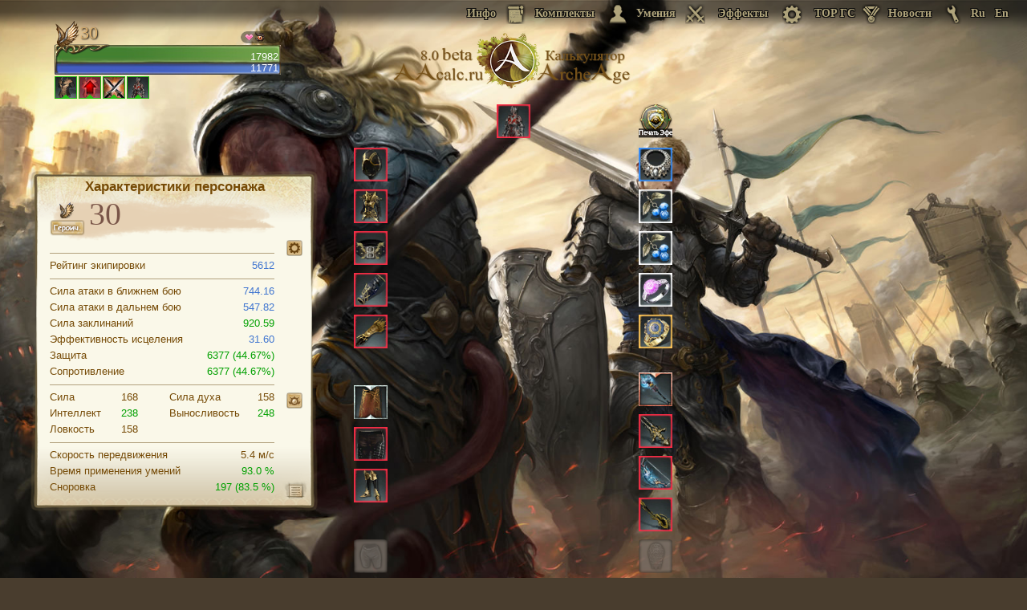

--- FILE ---
content_type: text/css
request_url: https://aacalc.ru/css/style.css?version=4.7
body_size: 5871
content:
.cell_info{
  width: 300px;
  height: 425;
  background-repeat: no-repeat;
  background-image: url('../images/cell_info.png');
  z-index: 200;
  font-family: 'Roboto Condensed',Arial;
  font-size: 13px;
  color: #764b07;
}
div.cellf_bl{
 padding: 3px;
 margin-left:20px;
 width: 250px;"
}
div.cellf_bl table{
 width: 240px;
 border-bottom: 1px solid #b1a17d;
 color: #764b07;
 font-size: 12px;
 padding-top: 5px;
}
.left_td{
width: 25px;
color: #764b07;
}
.right_td1 div{
 height: 20px;
 opacity: 0.4;
}
.right_td2 div{
 height: 20px;
 opacity: 0.4;
}
.right_td3 div{
 height: 20px;
 opacity: 0.4;
}
.cells_info {
    width: 290px;
    height: 345;
    background-repeat: no-repeat;
    background-image: url(../images/cells_info.png);
    z-index: 200;
    font-family: 'Roboto Condensed',Arial;
    font-size: 13px;
    color: #764b07;
}
.cell_show{
  display: none;
  float: left;
  position: relative;
}
#cell_f{
 display: none;
 cursor: pointer;
 width: 48px;
 height: 48px;
 background-image: url(../images/slots/cell_f.png);
}
#cell_f:hover{
 background-image: url(../images/slots/cell_fh.png);
}
.cell_showl{
  display: none;
  float: right;
  margin-right: -44px;
  position: relative;
}
.cell_showr{
  display: none;
  float: left;
  margin-left: -44px;
  position: relative;
}
.cstat {
 padding: 5px;
 font-weight: 600;
}
#p_cell{
 background-image: url(../images/slots/p_cell_2.png);
 height: 42px;
 width: 42px;
 cursor: pointer;
 background-position: center;
 background-repeat: no-repeat;
}
#p_cell:hover{
 background-image: url(../images/slots/p_cell_3.png); 
}
.cell_shl{
    background-image: url(../images/slots/cell_bgl.png);
    width: 96px;
    height: 52px;
    background-repeat: no-repeat;
    background-position: center;
    cursor: pointer;
}
.cell_shr{
    background-image: url(../images/slots/cell_bgr.png);
    width: 96px;
    height: 52px;
    background-repeat: no-repeat;
    background-position: center;
    cursor: pointer;
}
 div.cell_shr img {
 margin-top: 22px;
 margin-left: 48px;
}
 div.cell_shl img {
 margin-top: 22px;
 margin-left: 6px;
}
 div.cell_shr font, div.cell_shl font {
 color: #eac33f;
 vertical-align: bottom;
} 

.wnd_text_1{
  float: left;
  text-align: left;
  font-size:13px;
  width: 280px;
  padding: 5px 0 6px 0px;
  margin-left: 15px;
}
.wnd_text_{
  float: left;
  text-align: left;
  width: 280px;
  padding: 10px 0 6px 0px;
  font-size:12px;
  margin-left: 15px;
}
.dop_top {
margin-top:15px;
margin-left: 15px;
width:280px;
height:30px;
}

.dopw {
    height: 25px;
    width: 45px;
    padding-top: 5px;
    cursor: pointer;
    background-repeat: no-repeat;
    background-position: center;
    float: left;
}
.dop_defense {
 display:none; 
}
.dop_heal {
 display:none; 
}
.dop_other {
 display:none; 
}

.dop_top1{
    background-image: url(../images/wnd/wnd-d1.png);
    border-right: 1px solid #b1a17d;
    border-bottom: 1px solid #f5f2e2;
}
.dop_top1:hover{
    background-image: url(../images/wnd/wnd-d1-1.png);
}
.dop_top2{
    background-image: url(../images/wnd/wnd-d2.png);
    border-right: 1px solid #b1a17d;
    border-bottom: 1px solid #b1a17d;
}
.dop_top2:hover{
    background-image: url(../images/wnd/wnd-d2-1.png);
}
.dop_top3{
    background-image: url(../images/wnd/wnd-d3.png);
    border-right: 1px solid #b1a17d;
    border-bottom: 1px solid #b1a17d;
}
.dop_top3:hover{
    background-image: url(../images/wnd/wnd-d3-1.png);
}
.dop_top4{
    background-image: url(../images/wnd/wnd-d4.png);
    border-right: 1px solid #b1a17d;
    border-bottom: 1px solid #b1a17d;
}
.dop_top4:hover{
    background-image: url(../images/wnd/wnd-d4-1.png);
}

.click_{
  cursor: pointer;
}

.tooltipsmodssetval #line, #gear_score #line{
  margin-left: 0px !important;
}

[id*='slot'] img:hover {
  box-shadow: 0 0 2px 2px #ffffff8a;
  transition: .3s;
}
/*
._sk.skill_img:hover {
  box-shadow: inset 0 0 2px 2px gold;
  transition: .3s;
  }
*/
#left_efer {
margin-left: 20px;
float: left;
text-align: left;
width: 190px;
height: 340;
padding: 2px 0 6px 0px;
font-size: 14px;
color: #764b07;
}
#left_efer div{
border-bottom: 1px solid #b1a17d;
height: 22px;
padding-top: 6px;
padding-left: 10px;
}
#left_efer div:hover{
color:#4076d0;
cursor: pointer;
}
.efer_1 {
margin-top:-15px;
width:743px;
height:42px;
background-image: url('../images/efer1.png');
}
.efer_2 {
margin-top:-15px;
width:743px;
height:42px;
background-image: url('../images/efer2.png');
}

.title0{
margin-top: -323px;
margin-left: 295px;
cursor: pointer;
position: absolute;
}

.usti0{
margin-top: -133px;
margin-left: 295px;
cursor: pointer;
position: absolute;
}

.usti0 .ie10{
margin-top: -133px;
margin-left: 295px;
cursor: pointer;
}

.title0 .ie10{
margin-top: -323px;
margin-left: 295px;
cursor: pointer;"
}


div.i1{
       background-image: url('../db/img/items_ico/icon_skill_fight10.png');
}

div.i2{
       background-image: url('../db/img/items_ico/icon_skill_fight08.png');
}

div.i3{
       background-image: url('../db/img/items_ico/icon_skill_magic02.png');
}

div.i4{
       background-image: url('../db/img/items_ico/icon_skill_magic15.png');
}

div.i5{
       background-image: url('../db/img/items_ico/icon_skill_wild08.png');
}

div.i6{
       background-image: url('../db/img/items_ico/icon_skill_wild21.png');
}

div.i7{
       background-image: url('../db/img/items_ico/icon_skill_wild09.png');
}

div.i9{
       background-image: url('../db/img/items_ico/icon_skill_buff576.png');
}

div.i10{
       background-image: url('../db/img/items_ico/icon_skill_pleasure05.png');
}

div.i11{
       background-image: url('../db/img/items_ico/icon_skill_vocation11.png');
}
div.i12{
       background-image: url('../db/img/items_ico/icon_skill_adamant02.png');
}
div.i13{
       background-image: url('../db/img/items_ico/icon_skill_adamant05.png');
}
div.i14{
       background-image: url('../db/img/items_ico/icon_skill_will24.png');
}
div.i21{
       background-image: url('../db/img/items_ico/icon_skill_fight16.png');
}
div.i23{
       background-image: url('../db/img/items_ico/icon_skill_buff127.png');
       background-repeat: no-repeat;
       background-size: contain;
}
div.i22{
       background-image: url('../db/img/items_ico/icon_skill_romance01.png');
}

.buff_lock {
   
    opacity: 0.6;
    transition: all .25s linear;
    -moz-transition: all .25s linear;
    -webkit-transition: all .25s linear;
    -o-transition: all .25s linear;
    box-shadow: inset 10px 10px 20px 20px rgba(123,19,2,0.6);
}
.name_skill {
    height:35px;
    font-size:15px !important;
    text-align:left;
    color:#FF9D3C;
    padding:7px !important;
}
.hidd_b{
padding-top: 4px;
text-align: left;
display: none;
}
.hidd_s{
padding-top: 4px;
text-align: left;
display: block;
}
.name_b {
    height:35px;
    font-size:15px !important;
    text-align:left;
    color:#BA976D;
    padding:7px !important;
}
.name_s {
    font-size:13px !important;
    text-align:left;
    color:#d4cbbc;
    padding:3px 0 3px 2px  !important;
    margin-bottom: -5px;
}
span.tooltip_title img.tooltipimgras{
    width: 28px !important;
}
span.tooltip_title img.tooltipimgras1{
    width: 28px !important;
    margin-left: -42px !important;
}
.off_img{
    opacity: 0.6;
}
.on_img{
    opacity: 1;
}

.img{
cursor: pointer;		
	}


.buff_description{
    text-align: left;
    padding: 0 7px 7px 7px;
    font-size: 14px;
 }
 
 .buff_description_ras{
    text-align: left;
    padding: 0 7px 7px 7px;
    color:#8FB04A; 
 }
  
  div.tooltip_buff span {
		position:absolute;
        margin-left: 0px;
		margin-top: 0px;
        display: none;
		height: auto;
		width: 220px;
		font-family: 'Roboto Condensed',Arial;
		font-size: 14px;
    color: #d4cbbc;
    text-align: center;
    border-radius:3px;  
    border: 2px solid #4c4332;
    background-color: #483c2e;
    opacity: 0.97;
		z-index: 2147483647;
	}


.buff_lvl{
    width: 44px;
    margin-left: 0px;
    border-bottom: 1px solid #764b07 ;
    border-right: 1px solid #764b07 ;
    border-left: 1px solid #764b07 ;
    
}

.buffs_block{
    position: absolute;
}
.buff_img{
    width: 42px;
    height: 42px;
    border-top: 1px solid #000 ;
    border-right: 1px solid #000 ;
    border-left: 1px solid #000 ;
}
#sintez_k, #sintez_t,#sintez_ef{
color:#00a000;  
}

#sintez:hover, #sintez_k:hover, #sintez_t:hover,#sintez_ef:hover{
cursor: pointer;
text-decoration: underline;    
}

input[type=number]::-webkit-inner-spin-button { 
    display: none;
    -webkit-appearance: none;
    cursor:pointer;
    display:block;
    width:10px;
   height: 44px;
    text-align:center;
    position:relative;
    z-index: 654654634543;
}
input[type=number] {-moz-appearance: textfield;}


input[type=number]::-webkit-inner-spin-button:before,
input[type=number]::-webkit-inner-spin-button:after {
    content:url('../images/s_up.png');
    position:absolute;
    right: 0;
 
}

input[type=number]::-webkit-inner-spin-button:before {
   
    top:15px;
}

input[type=number]::-webkit-inner-spin-button:after {
    bottom:0px;
    -webkit-transform: rotate(180deg);
}


#wrapper {width: 200px; height: 200px; padding: 0 10px; margin: 0 auto; background:transparent;}


	#line {margin: 5px;width: 237px;height: 1px;background: url('../images/line.png'); z-index: 2;}
	#copper {width: 60px;float: right;margin-top: 4px;background-image: url('../images/base/images/money/copp.png');background-repeat: no-repeat;background-position-x: 37px;}
	#silver {width: 60px;float: right;margin-top: 4px;margin-right: -25px;background-image: url('../images/base/images/money/silv.png');background-repeat: no-repeat;background-position-x: 37px;}

hr{
    opacity: 0.6;
  margin: 8px 0 6px;
  border: 0;
  height: 1px;
  background-image: linear-gradient(to right, rgba(255, 255, 255, 0), rgba(255, 255, 255, 0.75), rgba(255, 255, 255, 0));
}
#gravs_value0{
color: #00a000;
vertical-align:super;
cursor:pointer;
}
#gravs_value0:hover{
    text-decoration: underline;
    }
.close_changer{
background: url('../images/close-off.png'); 
background-repeat: no-repeat;
background-position: center;
width: 20px;
height: 20px;
margin-left: 227px;
margin-top: 3px;
position: absolute;
cursor: pointer;
z-index: 23;
}
.close_changer:hover{
background: url('../images/close-on.png');
background-repeat: no-repeat;
background-position: center;
}
	#tooltiphead {
	min-height: 60px;
    height: auto;
    }
    
    .vetki {
    text-align:left;
    padding-left:5px;
       
    }
    
	#tooltipbottom {font-weight: normal;}
	
	div.tooltip span {
        display: none;
		}
	
    div.tooltip_icon span {
        display: none;}
        
#powerTip {
    position:absolute;
    padding-left: 3px;
		height: auto;
		width: 250px;
		display: none;
    z-index: 2147483647;
}
#powerTip div.t_we{
    padding: 2px 3px;
    font-family: 'Roboto Condensed',Arial;
    font-size: 12px;
    color: #d4cbbc;
    text-align: center;
    border-radius:3px;  
    border: 2px solid #4c4332;
    background-color: #483c2e;
    opacity: 0.97;
    
}
#powerTip:before {
	content: "";
	position: absolute;
}
#powerTip.n:before, #powerTip.s:before {
	border-right: 5px solid transparent;
	border-left: 5px solid transparent;
	left: 50%;
	margin-left: -5px;
}
#powerTip.e:before, #powerTip.w:before {
	border-bottom: 5px solid transparent;
	border-top: 5px solid transparent;
	margin-top: -5px;
	top: 50%;
}
#powerTip.n:before {
	border-top: 10px solid #333;
	border-top: 10px solid rgba(0, 0, 0, 0.8);
	bottom: -10px;
}
#powerTip.e:before {
	border-right: 10px solid #333;
	border-right: 10px solid rgba(0, 0, 0, 0.8);
	left: -10px;
}
    
    .runs_slot:hover {
        
        text-decoration: underline;
        
    }
    
    #block{
	width: 100%;
	height: 37px;
	padding: 0 0 0px 0px;
	position: fixed;
	right: 0px;
	top: 0;
    z-index: 43243242;

}

  #footer{
   position: fixed;
   top: 0;
   height: 37px;
   width: 3000px;
   background: url('../images/fon2.png') repeat-x;
   z-index:21;
    }
 
.save_btn{
  margin: 0 auto;
  text-align: center;
  font-family: 'Marck Script', Arial;
  font-size: 18px;
  color: #fff;
  width: 140px;
  height: 40px;
  background-position: bottom;
  background: url('../images/save_btn.png') no-repeat;
  cursor: pointer;
  opacity: 0.95;
}

.text{
	position: absolute;
	top: 0px;
    height: 37px;
    width: 500px;
    right: 0px;
    text-shadow: #0D0D0D 1px 0px, #0D0D0D 1px 1px, #0D0D0D 0px 1px, #0D0D0D -1px 1px, #0D0D0D -1px 0px, #0D0D0D -1px -1px, #0D0D0D 0px -1px, #0D0D0D 1px -1px;
   
}

.text_left{
  position: fixed;
  bottom: 0px;
    height: 37px;
    width: 100px;
    left: 0px;
  
   
}


div.block_text_left{
  width: 150px;
    cursor: pointer;
    bottom: 5px;
    position: absolute;
  font-family: Georgia;
  font-size: 14px;
  font-weight: bold;
  color: #ED9300;
    margin-left: 10px;
  text-shadow: 1px 1px 2px #000;
 
}
.block_text_left:hover{
   text-decoration: underline;
}
div.lang_ru{
    cursor: pointer;
    width: 25px;
    height: 25px;
    display:table;
    vertical-align: bottom;
    top: 5px;
    position: absolute;
  font-family: Georgia;
  font-size: 14px;
  font-weight: bold;
  color: #B0A47B;
    margin-left: 430px;
  text-decoration: none;
    
    background-position: right center;
    background-repeat: no-repeat;
   
}
.lang_ru:hover{
   color: #c7b25e;
  
   background-position: right center;
   background-repeat: no-repeat; 
    }
div.lang_en{
    cursor: pointer;
    width: 25px;
    height: 25px;
    display:table;
    vertical-align: bottom;
    top: 5px;
    position: absolute;
  font-family: Georgia;
  font-size: 14px;
  font-weight: bold;
  color: #B0A47B;
    margin-left: 460px;
  text-decoration: none;
    
    background-position: right center;
    background-repeat: no-repeat;
   
}
.lang_en:hover{
   color: #c7b25e;
   
   background-position: right center;
   background-repeat: no-repeat; 
    }

div.block_url_n{
    cursor: pointer;
    width: 93px;
    height: 25px;
    display:table;
    vertical-align: bottom;
    top: 5px;
    position: absolute;
	font-family: Georgia;
	font-size: 14px;
	font-weight: bold;
	color: #B0A47B;
    margin-left: 327px;
	text-decoration: none;
    background-image: url('../images/news_off.png');
    background-position: right center;
    background-repeat: no-repeat;
   
}
.block_url_n:hover{
   color: #c7b25e;
   background-image: url('../images/news_on.png');
   background-position: right center;
   background-repeat: no-repeat; 
    }

 div.block_url_set{
    cursor: pointer;
    width: 116px;
    height: 25px;
    display:table;
    vertical-align: bottom;
    top: 5px;
    position: absolute;
  font-family: Georgia;
  font-size: 14px;
  font-weight: bold;
  color: #B0A47B;
    margin-left: -113px;
  text-decoration: none;
    background-image: url('../images/set_off.png');
    background-position: right center;
    background-repeat: no-repeat;
   
}
.block_url_set:hover{
   color: #c7b25e;
   background-image: url('../images/set_on.png');
   background-position: right center;
   background-repeat: no-repeat; 
    }


div.block_url_s{
    cursor: pointer;
    width: 86px;
    height: 25px;
    display:table;
    vertical-align: bottom;
    top: 5px;
    position: absolute;
	font-family: Georgia;
	font-size: 14px;
	font-weight: bold;
	color: #B0A47B;
    margin-left: 13px;
	text-decoration: none;
    background-image: url('../images/sw_off.png');
    background-position: right center;
    background-repeat: no-repeat;
   
}
.block_url_s:hover{
   color: #c7b25e;
   background-image: url('../images/sw_on.png');
   background-position: right center;
   background-repeat: no-repeat; 
    }
    div.block_url_l{
    cursor: pointer;
    width: 105px;
    height: 25px;
    display:table;
    vertical-align: bottom;
    top: 5px;    
    position: absolute;
	font-family: Georgia;
	font-size: 14px;
	font-weight: bold;
	color: #B0A47B;
    margin-left: 115px;
	text-decoration: none;
    background-image: url('../images/buff_off.png');
    background-position: right center;
    background-repeat: no-repeat;
}
.block_url_l:hover{
   color: #c7b25e;
   background-image: url('../images/buff_on.png');
   background-position: right center;
   background-repeat: no-repeat; 
    }
    div.block_url_i{
    cursor: pointer;
    width: 73px;
    height: 25px;
    display:table;
    vertical-align: bottom;
    top: 5px;
    position: absolute;
	font-family: Georgia;
	font-size: 14px;
	font-weight: bold;
	color: #B0A47B;
    margin-left: -198px;
	text-decoration: none;
    background-image: url('../images/notepad_off.png');
    background-position: right center;
    background-repeat: no-repeat;
}
.block_url_i:hover{
   color: #c7b25e;
   background-image: url('../images/notepad_on.png');
   background-position: right center;
   background-repeat: no-repeat; 
    }
    div.block_url_top{
    cursor: pointer;
    width: 84px;
    height: 25px;
    display:table;
    vertical-align: bottom;
    top: 5px;
    position: absolute;
  font-family: Georgia;
  font-size: 14px;
  font-weight: bold;
  color: #B0A47B;
    margin-left: 235px;
  text-decoration: none;
    background-image: url('../images/top_off.png');
    background-position: right center;
    background-repeat: no-repeat;
}
.block_url_top:hover{
   color: #c7b25e;
   background-image: url('../images/top_on.png');
   background-position: right center;
   background-repeat: no-repeat; 
    }    
.block_url{
	font-family: Georgia;
	font-size: 14px;
	font-weight: bold;
	color: #B0A47B;
    margin-left: -31px;
	text-decoration: none;
    
}
.block_url:hover{
    color: #c7b25e;
	text-decoration: underline;
}
span.letters{
    width: 25px;
    height: 16px;
    background-image: url('../images/letter_off.png');
    
}
a.block_url span.letters:hover{
    background-image: url('../images/letter_on.png');
}
select#cat_1, #cat_2, #cat_3, #cat_4, #cat_5 {
  width: 160px;
  height: 18px;
  -webkit-appearance: none;
  background-image: url('../images/strelka_off.png');
  background-position: right center;
  background-repeat: no-repeat;
  line-height: 1em;
  border: none;
  margin-left: 22px;
  /* for FF */
  -moz-appearance: none;
  text-indent: 0.01px; 
  text-overflow: '';
  /* for IE */
  -ms-appearance: none;
  appearance: none!important;
  background-color:#e6dcc1;
  text-align: left;
  font-size: 12px;
  color:#755119;
 }

select {
  width: 105px;
  height: 18px;
  -webkit-appearance: none;
  background-image: url('../images/strelka_off.png');
  background-position: right center;
  background-repeat: no-repeat;
  line-height: 1em;
  border: none;
  margin-left: 22px;
  /* for FF */
  -moz-appearance: none;
  text-indent: 0.01px; 
  text-overflow: '';
  /* for IE */
  -ms-appearance: none;
  appearance: none!important;
  background-color:#e6dcc1;
  text-align: left;
  font-size: 12px;
  color:#755119;
 }

select#categories_set {
  width: 57px;
  height: 18px;
  -webkit-appearance: none;
  background-image: url('../images/strelka_off.png');
  background-position: right center;
  background-repeat: no-repeat;
  line-height: 1em;
  border: none;
  margin-left: -2px;
  /* for FF */
  -moz-appearance: none;
  text-indent: 0.01px; 
  text-overflow: '';
  /* for IE */
  -ms-appearance: none;
  appearance: none!important;
  background-color:#e6dcc1;
  text-align: left;
  font-size: 12px;
  color:#755119;
  float: left;
 }
select#categories_grade_set {
  width: 54px;
  height: 18px;
  -webkit-appearance: none;
  background-image: url('../images/strelka_off.png');
  background-position: right center;
  background-repeat: no-repeat;
  line-height: 1em;
  border: none;
  margin-left: 15px;
  /* for FF */
  -moz-appearance: none;
  text-indent: 0.01px; 
  text-overflow: '';
  /* for IE */
  -ms-appearance: none;
  appearance: none!important;
  background-color:#e6dcc1;
  text-align: left;
  color:#755119;
 }
select#categories_set:hover, select#categories_grade_set:hover {
  background-image: url('../images/strelka_on.png');
 }
select#categories_compar {
  width: 105px;
  height: 18px;
  -webkit-appearance: none;
  background-image: url('../images/strelka_off.png');
  background-position: right center;
  background-repeat: no-repeat;
  line-height: 1em;
  border: none;
  margin-left: 14px;
  /* for FF */
  -moz-appearance: none;
  text-indent: 0.01px; 
  text-overflow: '';
  /* for IE */
  -ms-appearance: none;
  appearance: none!important;
  background-color:#e6dcc1;
  text-align: left;
  font-size: 12px;
  color:#755119;
 }
select#categories_grade_compar {
  width: 60px;
  height: 18px;
  -webkit-appearance: none;
  background-image: url('../images/strelka_off.png');
  background-position: right center;
  background-repeat: no-repeat;
  line-height: 1em;
  border: none;
  margin-left: 15px;
  /* for FF */
  -moz-appearance: none;
  text-indent: 0.01px; 
  text-overflow: '';
  /* for IE */
  -ms-appearance: none;
  appearance: none!important;
  background-color:#e6dcc1;
  text-align: left;
  font-size: 12px;
  color:#755119;
 }


select#ChangeGrade{
  width: 170px;
  height: 19px;
  -webkit-appearance: none;
 background-image: none;
 
  border: none;
  margin-left: -1px;
  
  /* for FF */
  -moz-appearance: none;
  text-indent: 0.01px; 
  text-overflow: '';
  /* for IE */
  -ms-appearance: none;
  appearance: none!important;
  background: transparent;
  background-color:transparent !important;
  text-align: left;
  }
select#ChangeGrade:hover{
border: 1px solid;
margin-left: -2px;
}

@-moz-document url-prefix()
{
  .tree_row {
    margin-top: 4px!important;
    }
select#ChangeGrade{
  width: 110px;
  height: 19px;
  -webkit-appearance: none;
 background-image: none;
 
  border: none;
  margin-left: -4px;
  
  /* for FF */
  -moz-appearance: none;
  text-indent: 0.01px; 
  text-overflow: '';
  /* for IE */
  -ms-appearance: none;
  appearance: none!important;
  background: transparent;
  background-color:transparent !important;
  text-align: left;
  }
select#ChangeGrade:hover{
border: 1px solid;
margin-left: -5px;
}
}

select#ChangeGrade:focus{

}
select:focus, input:focus{
outline: none;
}
 
select::-ms-expand {
  display: none;
}
select:hover {
  
   background-image: url('../images/strelka_on.png');
}


input::-webkit-input-placeholder {color:#755119;
padding-left: 3px;}
input::-moz-placeholder          {color:#755119;
padding-left: 3px;}/* Firefox 19+ */
input:-moz-placeholder           {color:#755119;
padding-left: 3px;}/* Firefox 18- */
input:-ms-input-placeholder      {color:#755119;
padding-left: 3px;}





#saveSlot:hover{
  text-decoration: underline;  
}

#resetSlot:hover{
  text-decoration: underline;  
}

#Change:hover{
  text-decoration: underline;  
}

#cancelSlot:hover{
  text-decoration: underline; 
  
}

	/* div.tooltip:hover span{display:inline;} 
    
    div.tooltip_icon:hover span{display:inline;}*/
    
    
	.tooltipimg {float: left; margin-top: 6px; margin-left: 8px; position:relative; z-index: 10;}
    .tooltipimg_icon {float: left; margin-top: 8px; margin-left: 8px; position:relative; z-index: 10;}
    .tooltipimg1 {float: left; z-index: 11; width:50px; height:50px; position:relative; margin-top: 4px; margin-left: -50px;}
	
    
    .tooltipimgras {float: left; padding: 7px;width: 42px;}
    .tooltipimgras1 {float: left; padding: 7px; margin-left: -56px;width: 42px;}
    
	.tooltipheadtext {
	position: relative;
		text-align: left;
        padding-right: 4px;
        margin-top: 3px;
		margin-left: 65px;
		font-size: 14px;
              	}
	
	.tooltipcategory {
	   position: relative;
		text-align: left;
        padding-top: 4px;
        margin-top: 3px;
        margin-bottom: -2px;
		margin-left: 65px;
		font-size: 12px;
	}
		
	.tooltipgrade {
	   position: relative;
	text-align: left;
    margin-top: 3px;
		margin-left: 65px;
    margin-bottom:-2px;
		font-size: 13px;
	}
	.tooltipcost {float: left; margin: 5px;}
	.tooltipmaintext {text-align: left;font-weight: 11px;margin: 5px;font-weight: normal;line-height: 14px;}
    .tooltipmaintext2 {text-align: left;margin: 5px;font-weight: normal;line-height: 14px;}
    .tooltipmaintext3 {text-align: left;margin: 5px;font-weight: normal;line-height: 14px;}
    .tooltipmaintext4 {text-align: left;margin: 5px;font-weight: normal;line-height: 14px;}
    .tooltipmaintext5 {text-align: left;margin: 5px;font-weight: normal;line-height: 14px;}
    .tooltipmaintext7 {text-align: left;margin: 5px;font-weight: normal;line-height: 14px;}
    .tooltipmaintext8 {text-align: left;margin: 5px;font-weight: normal;line-height: 14px;}
    .eiset_on {}
    .eiset_off {}
    
   
    
    	
	div.showtip span {
	    
		display: none;
		padding: 2px 3px;
		margin-left: -260px;
		margin-top: 0px;
		width: 250px;
		font-family: 'Roboto Condensed',Arial;
		font-size: 12px;
		color: #d4cbbc;
    border-radius: 3px;
    border: 2px solid #4c4332;
    background-color: #483c2e;
    opacity: 0.97;
        position:absolute;
	}
	
    div.showtip_changer span {
        
		font-family: 'Roboto Condensed',Arial;
		font-size: 12px;
		color: #d4cbbc;
		text-align: center;
		z-index: 30;
    	}
    
    

	div.showtip span {display:inline;}
    
 div.showtip_set span {
      
    display: none;
    padding: 2px 3px;
    margin-left: -260px;
    margin-top: -240px;
    width: 250px;
    font-family: 'Roboto Condensed',Arial;
    font-size: 12px;
    color: #d4cbbc;
    border-radius: 3px;
    border: 2px solid #4c4332;
    background-color: #483c2e;
    opacity: 0.97;
    z-index: 2147483647;
        position:absolute;
  }
  
    
  div.showtip_set span {display:inline;}    

  
  div.trees:hover span {display:inline;}
    
       
    
    div.trees span {
		position:absolute;
        margin-left: 35px;
		margin-top: 15px;
        display: none;
		height: 17px;
		width: 280px;
		font-family: 'Roboto Condensed',Arial;
		font-size: 13px;
        color: #DCDCDC;
		border-radius:5px;
        box-shadow: 0 0 12px rgba(12,12,12,0.5);
        background-image: radial-gradient(rgba(93,75,53,0.92), rgba(78,62,42,0.92));
		z-index: 2147483647;
	}
    div.tooltip_icon:hover span {display:inline;}
    div.tooltip_title:hover span {display:inline;}
    
       
    
    div.tooltip_icon span {
		position:absolute;
        margin-left: 5px;
		margin-top: 5px;
        display: none;
		height: auto;
		width: 220px;
		font-family: 'Roboto Condensed',Arial;
		font-size: 12px;
    color: #d4cbbc;
    text-align: center;
    border-radius:3px;  
    border: 2px solid #4c4332;
    background-color: #483c2e;
    opacity: 0.97;
		z-index: 2147483647;
	}
    
        div.showtip_title span {
		position:fixed;
        margin-left: -220px;
		margin-top: 45px;
        display: inline;
		height: auto;
		width: 220px;
		font-family: 'Roboto Condensed',Arial;
		font-size: 12px;
    color: #d4cbbc;
    text-align: center;
    border-radius:3px;  
    border: 2px solid #4c4332;
    background-color: #483c2e;
    opacity: 0.97;
		z-index: 2147483647;
	}
        div.tooltip_title span {
		position:absolute;
        margin-left: -23px;
		margin-top: 33px;
        display: none;
		height: auto;
		width: 220px;
		font-family: 'Roboto Condensed',Arial;
		font-size: 12px;
    color: #d4cbbc;
    text-align: center;
    border-radius:3px;  
    border: 2px solid #4c4332;
    background-color: #483c2e;
    opacity: 0.97;
		z-index: 2147483647;
	}
	body
    {
        background: 
        url(../images/bg/sungryun-park-1.jpg)no-repeat center center fixed;
        -webkit-background-size: cover;
        -moz-background-size: cover;
        -o-background-size: cover;
        background-size: cover;
        background-color: #493D2E;
        margin: 0 auto;
    }
  
	
	
			.pl_marker_save{	  
			width: 357px;
			height: 275px;
			background-repeat: no-repeat;
			background-image: url(../images/scroll.png);
			padding-left: 40px;
			padding-top: 50px;
			position: absolute;
			top: 30%;
			left: 37%;
			z-index: 200;			
			font-family: Arial;
			font-size: 13px;
		}
		
        
   
	   .close_w{		   
			position: absolute;
			top: 14px;
			right: 59px;
			font-family: Arial;
			font-size: 13px;
			color: gray;
			cursor: pointer;
		}
		
		
		.slot1, .slot3, .slot4, .slot5, .slot6, .slot7, .slot8, .slot9, .slot10, .slot11, .slot12, .slot13, .slot14, .slot15, .slot16, .slot17, .slot18, .slot19, .slot20, .slot21{
			width:42px;
			height:42px;
			padding: 5px 0px 5px 0px;
			cursor:pointer;
            
		}
		
		.bckgr_shdw{
			width: 100%;
			height: 100%;
			position: fixed;
			top: 0;
			left: 0;
			background: url('../images/wnd_bg.png');
			z-index: 199;
            
		}
		
		.wear_wnd{
			width: 430px;
			height: 366px;
			right: -215px;
			bottom: -179px;
			background-repeat: no-repeat;
			background-image: url('../images/search.png');
            position: absolute;
			z-index: 200;
			font-family: 'Roboto Condensed',Arial;
			font-size: 13px;
			border-radius:5px;
            box-shadow: 0 0 5px 2px rgba(12,12,12,0.5);
		}

        .top_wnd{
      width: 430px;
      height: 366px;
      background-repeat: no-repeat;
      background-image: url('../images/search_top.png');
            position: absolute;
      z-index: 200;
      font-family: 'Roboto Condensed',Arial;
      font-size: 13px;
      border-radius:5px;
            box-shadow: 0 0 5px 2px rgba(12,12,12,0.5);
    }

        .wear_wnd_compar{
      width: 430px;
      height: 366px;
      right: -215px;
      bottom: -179px;
      background-repeat: no-repeat;
      background-image: url('../images/search_compar.png');
            position: absolute;
      z-index: 200;
      font-family: 'Roboto Condensed',Arial;
      font-size: 13px;
      border-radius:5px;
            box-shadow: 0 0 5px 2px rgba(12,12,12,0.5);
    }
            .wear_info{
      width: 300px;
      height: 425;
      background-repeat: no-repeat;
      background-image: url('../images/info.png');
      z-index: 200;
      font-family: 'Roboto Condensed',Arial;
      font-size: 13px;
      color: #764b07;
    }
		        .wear_wnd_set{
      width: 430px;
      height: 366px;
      background-repeat: no-repeat;
      background-image: url('../images/search_compar2.png');
      z-index: 200;
      font-family: 'Roboto Condensed',Arial;
      font-size: 13px;
      border-radius:5px;
            box-shadow: 0 0 5px 2px rgba(12,12,12,0.5);
    }
        .name_input_compar{
      width: 104px;
            margin-left:8px;
      font-family: Arial;
      font-size: 12px;
      border: 0px;
      text-align: left;
      padding-right: 5px;
        background: none;
            color:#6e4b13;
            float: left;
    }

		.check_grade{
			width: 220px;
			height: 330px;
			right: -110px;
			bottom: -165px;
			background-repeat: no-repeat;
			background-image: url('../images/wnd_full2.png');
			position: absolute;
			z-index: 200;
            border-radius:5px;
            box-shadow: 0 0 5px 2px rgba(12,12,12,0.5);
            
			font-family:'Roboto Condensed',Arial, cursive;
            line-height: 1.5;
			font-size: 13px;
		}
        .change_coob{
			width: 342px;
			height: 170px;
			right: -171px;
			top: 300px;
			background-repeat: no-repeat;
			background-image: url('../images/cub5.0.png');
			position: absolute;
			z-index: 200;
            border-radius:5px;
            box-shadow: 0 0 5px 2px rgba(12,12,12,0.5);
            font-family:'Roboto Condensed',Arial, cursive;
            line-height: 1.5;
			font-size: 14px;
		}
        
         .sintez{
			width: 342px;
			height: 170px;
			right: -171px;
			top: 300px;
			background-repeat: no-repeat;
			background-image: url('../images/sintez2.png');
			position: absolute;
			z-index: 200;
            border-radius:5px;
            box-shadow: 0 0 5px 2px rgba(12,12,12,0.5);
            font-family:'Roboto Condensed',Arial, cursive;
            line-height: 1.5;
			font-size: 13px;
		}


               .sintez_ef{
      width: 342px;
      height: 200px;
      right: -171px;
      top: 300px;
      background-repeat: no-repeat;
      background-image: url('../images/sintez_ef.png');
      position: absolute;
      z-index: 200;
            border-radius:5px;
            box-shadow: 0 0 5px 2px rgba(12,12,12,0.5);
            font-family:'Roboto Condensed',Arial, cursive;
            line-height: 1.5;
      font-size: 13px;
    } 

         .sintez_k, .sintez_t{
      width: 342px;
      height: 240px;
      right: -171px;
      top: 300px;
      background-repeat: no-repeat;
      background-image: url('../images/sintez_k.png');
      position: absolute;
      z-index: 200;
            border-radius:5px;
            box-shadow: 0 0 5px 2px rgba(12,12,12,0.5);
            font-family:'Roboto Condensed',Arial, cursive;
            line-height: 1.5;
      font-size: 13px;
    }    
        .save_chr{
            width: 342px;
			height: 170px;
			right: -171px;
			top: 300px;
			background-repeat: no-repeat;
			background-image: url('../images/save.png');
			position: absolute;
			z-index: 200;
            border-radius:5px;
            box-shadow: 0 0 5px 2px rgba(12,12,12,0.5);
            font-family:'Roboto Condensed',Arial, cursive;
            line-height: 1.5;
			font-size: 13px;
		}
        .change_lv{
    width: 342px;
      height: 170px;
      right: -171px;
      top: 300px;
      background-repeat: no-repeat;
      background-image: url('../images/lv.png');
      position: absolute;
      z-index: 200;
            border-radius:5px;
            box-shadow: 0 0 5px 2px rgba(12,12,12,0.5);
            font-family:'Roboto Condensed',Arial, cursive;
            line-height: 1.5;
      font-size: 14px;
    }
        .change_coob_weapon{
		width: 342px;
      height: 170px;
      right: -171px;
      top: 300px;
      background-repeat: no-repeat;
      background-image: url('../images/cub5.0weap.png');
      position: absolute;
      z-index: 200;
            border-radius:5px;
            box-shadow: 0 0 5px 2px rgba(12,12,12,0.5);
            font-family:'Roboto Condensed',Arial, cursive;
            line-height: 1.5;
      font-size: 14px;
		}
        .close_coob{
			position: absolute;
			top: 5px;
			right: 8px;
			font-family: Arial;
			color: gray;
			cursor: pointer;
		}        	
		.close_wnd{
			position: absolute;
			top: 6px;
			right: 7px;
			font-family: Arial;
			font-size: 13px;
			color: gray;
			cursor: pointer;
		}
		
		.close_grade_wnd{
			position: absolute;
            top: 5px;
			right: 5px;
			font-family: Arial;
			font-size: 13px;
			color: gray;
			cursor: pointer;
		}
        	.close_sett{
			position: absolute;
            top: -8px;
			right: 8px;
			font-family: Arial;
			font-size: 13px;
			color: gray;
			cursor: pointer;
		}
        	.close_skill{
			position: absolute;
            
            top: 5px;
			right: 5px;
			font-family: Arial;
			font-size: 13px;
			color: gray;
			cursor: pointer;
		}	
		

    .efer_lvl{
      width: 32px;
      height: 24;
      font-family: Arial;
      font-size: 12px;
      border: 0px;
      text-align: left;
      padding-left: 6px;
      margin-left: 5px;
        background: url('../images/input_s.png');
            color:#6e4b13;
    }

		.small_input{
			width: 27px;
			font-family: Arial;
			font-size: 12px;
			border: 0px;
			text-align: left;
			padding-right: 13px;
		  background: none;
      color:#6e4b13;
      padding-top: 2;
		}

    .gs_input{
      width: 57px;
      font-family: Arial;
      font-size: 12px;
      border: 0px;
      text-align: left;
      padding-right: 13px;
      background: none;
      color:#6e4b13;
      padding-top: 2;
    }
		.name_input{
			width: 104px;
      margin-left:21px;
			font-family: Arial;
			font-size: 12px;
			border: 0px;
			text-align: left;
			padding-right: 15px;
		  background: none;
      color:#6e4b13;
		}
		
		.hiden_field{
			width:35px;
			visibility: hidden;
		}
		
        .tree{
	   position: absolute;
        
		}
        
        .trees{
		margin-top: -56px;
        margin-left: 233px;
        width: 50px;
        height: 15px;
        background-image: url('../db/img/items_ico/trees/trees.png');
		}
        
		.abvalue{
			text-align: right;
            float: right;
		}
        .abvalue1{
			text-align: right;
            float: right;
            margin-left: 20px;
		}
        .n_skills{
			font-family: Arial;
			font-size: 13px;
			text-align: left;
            font-weight: bold;
            margin-left: 2px;
			color:#764b07;
		}
    .leftstr {
    float: left; /* ��������� ������ */ 
    width: 86%; /* ������ ���������� ����� */ 
   }
   .rightstr {
    width: 14%;
    text-align: right; /* ������������ �� ������� ���� */ 
   }
.level_up{
 color: #dcb171;
 margin-top: -67px;
 margin-left: 1px;
 position: absolute;
 font-size: 22px;
 font-family: comic sans ms;
 text-shadow: 1px 1px 2px #000;
}
.tooltipsetpart{
  width: 22px;
  height: 22px;
  float: left;
  margin-right: 4px;
  opacity: 0.3;
}
.tooltipsetpart_icon{
  width: 22px;
  height: 22px;
  margin-left: -26px;
  float: left;
  margin-right: 4px;
}